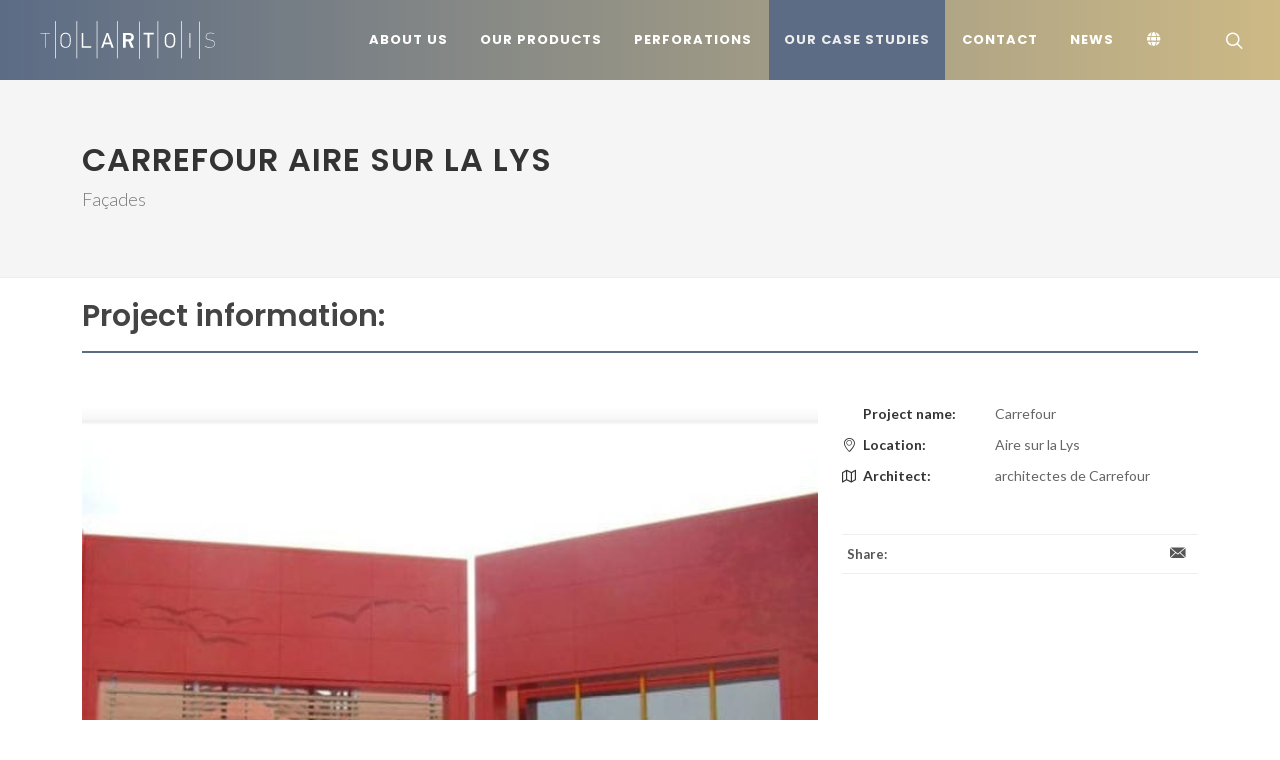

--- FILE ---
content_type: text/html; charset=UTF-8
request_url: https://www.tolartois.com/en/our_references/facade/carrefour_aire_sur_la_lys.html
body_size: 12164
content:
<!DOCTYPE html>
<html dir="ltr" lang="en" prefix="og: https://ogp.me/ns#">
    <head>
        <meta http-equiv="content-type"		 content="text/html; charset=utf-8" />
        <title>Carrefour Aire sur la Lys</title>
<meta name="description" content="TOLARTOIS - Our case studies - Façades / Carrefour Aire sur la Lys" />
<meta name="robots" content="index, follow" />
<link href="https://www.tolartois.com/fr/nos_references/facade/carrefour_aire_sur_la_lys.html" rel="canonical" />
        <meta name="page"					 content="referencies">
        <meta name="subpage"				 content="referency">
        <meta name="author"					 content="Alan MARIVIN">
        <meta name="copyright"				 content="TOLARTOIS">
        <meta name="publisher"				 content="Alan MARIVIN">
        <meta name="distribution"			 content="global">
        <meta name="rating"					 content="general">
        <meta name="audience"				 content="Professionnels">
        <meta name="HandheldFriendly"		 content="true">
        <meta name="MobileOptimized"		 content="320">
        <meta name="viewport"				 content="width=device-width, initial-scale=1">
        <meta property="og:title" content="Carrefour Aire sur la Lys" />
<meta property="og:description" content="TOLARTOIS - Our case studies - Façades / Carrefour Aire sur la Lys" />
<meta property="og:url" content="https://www.tolartois.com/en/our_references/facades/carrefour_aire_sur_la_lys.html" />
<meta property="og:image" content="https://www.tolartois.com/assets/images/references/1-carrefour_aire_sur_la_lys.jpg" />
<meta property="og:type" content="webiste" />

        <!-- Stylesheets
        ============================================= -->
        <link  rel="stylesheet" type="text/css"href="https://fonts.googleapis.com/css?family=Lato:300,400,400i,700|Poppins:300,400,500,600,700|PT+Serif:400,400i&display=swap" />
                    <link rel="stylesheet" href="/assets/app.c3f8be64.css">
           
        <link rel="apple-touch-icon" sizes="180x180" href="/assets/images/icons/apple-touch-icon.png">
        <link rel="icon" type="image/png" sizes="32x32" href="/assets/images/icons/favicon-32x32.png">
        <link rel="icon" type="image/png" sizes="16x16" href="/assets/images/icons/favicon-16x16.png">
        <link rel="manifest" href="/assets/images/icons/site.webmanifest">
        <link rel="mask-icon" href="/assets/images/icons/safari-pinned-tab.svg" color="#ff7800">
        <link rel="shortcut icon" href="/assets/images/icons/favicon.ico">
        <meta name="apple-mobile-web-app-title" content="Tolartois">
        <meta name="application-name" content="Tolartois">
        <meta name="msapplication-TileColor" content="#ff7800">
        <meta name="msapplication-config" content="/assets/images/icons/browserconfig.xml">
        <meta name="theme-color" content="#ffffff">

                <link rel="alternate" hreflang="en" href="https://www.tolartois.com/en/our_references/facades/carrefour_aire_sur_la_lys.html" />
        <link rel="alternate" hreflang="fr" href="https://www.tolartois.com/fr/nos_references/facade/carrefour_aire_sur_la_lys.html" />
        <link rel="alternate" hreflang="x-default" href="https://www.tolartois.com/fr/nos_references/facade/carrefour_aire_sur_la_lys.html" />
        
        <link type="text/plain" rel="author" href="/humans.txt" />
        
        <script>window.scwDisableJsAJAX = true;</script>
        <script type="text/javascript">
            var _paq = window._paq = window._paq || [];
            _paq.push(['trackPageView']);
            _paq.push(['enableLinkTracking']);
            (function() {
                var u="//statistics.batiformes.com/";
                _paq.push(['setTrackerUrl', u+'matomo.php']);
                _paq.push(['setSiteId', '4']);
                var d=document, g=d.createElement('script'), s=d.getElementsByTagName('script')[0];
                g.type='text/javascript'; g.async=true; g.src=u+'matomo.js'; s.parentNode.insertBefore(g,s);
            })();
        </script>
    </head>
    <body class="stretched">

        <noscript><p><img src="https://statistics.batiformes.com/matomo.php?idsite=4&amp;rec=1" style="border:0;" alt="" /></p></noscript>

        
        <!-- Document Wrapper
        ============================================= -->
        <div id="wrapper" class="clearfix">

                        <!-- Header
            ============================================= -->
            <header id="header" class="full-header header-size-md">
                <div id="header-wrap" class="tolartois-skin">
                    <div class="container">
                        <div class="header-row">

                                                        <!-- Logo
                            ============================================= -->
                            <div id="logo">
                                <a href="/en/home.html"><img src="/assets/images/logo.svg" alt="Logo TOLARTOIS"></a>
                            </div><!-- #logo end -->

                            <div class="header-misc">
                                <!-- Top Search
                                ============================================= -->
                                <div id="top-search" class="header-misc-icon">
                                    <a href="#" id="top-search-trigger" aria-label="Search"><i class="icon-line-search"></i><i class="icon-line-cross"></i></a>
                                </div><!-- #top-search end -->
                            </div>
                            
                            <div id="primary-menu-trigger">
                                <svg class="svg-trigger" viewBox="0 0 100 100"><path d="m 30,33 h 40 c 3.722839,0 7.5,3.126468 7.5,8.578427 0,5.451959 -2.727029,8.421573 -7.5,8.421573 h -20"></path><path d="m 30,50 h 40"></path><path d="m 70,67 h -40 c 0,0 -7.5,-0.802118 -7.5,-8.365747 0,-7.563629 7.5,-8.634253 7.5,-8.634253 h 20"></path></svg>
                            </div>

                            <!-- Primary Navigation
                            ============================================= -->
                            <nav class="primary-menu block-nav-menu">
                                <ul class="menu-container">
                                    <li class="menu-item ">
                                        <a href="/en/about.html" class="menu-link"><div>About us</div></a>
                                    </li>
                                    <li class="menu-item ">
                                        <a class="menu-link" href="#"><div>Our products</div></a>
                                        <ul class="sub-menu-container">
                                            <li class="menu-item">
                                                <a class="menu-link" href="/en/our_products/cassettes.html"><div>Cassettes</div></a>
                                            </li>
                                            <li class="menu-item">
                                                <a class="menu-link" href="/en/our_products/ribbed_panels.html"><div>Ribbed panels</div></a>
                                            </li>
                                            <li class="menu-item">
                                                <a class="menu-link" href="/en/our_products/finishes.html"><div>Finishes</div></a>
                                            </li>
                                            <li class="menu-item">
                                                <a class="menu-link" href="/en/our_products/services.html"><div>Services</div></a>
                                            </li>
                                        </ul>
                                    </li>
                                    <li class="menu-item ">
                                        <a href="/en/perforations.html" class="menu-link"><div>Perforations</div></a>
                                    </li>
                                    <li class="menu-item current">
                                        <a href="/en/our_references.html" class="menu-link"><div>Our case studies</div></a>
                                    </li>
                                    <li class="menu-item ">
                                        <a href="/en/contact.html" class="menu-link"><div>Contact</div></a>
                                    </li>
                                    <li class="menu-item ">
                                        <a href="/en/news.html" class="menu-link"><div>News</div></a>
                                    </li>
                                    <li class="menu-item">
                                        <a class="menu-link" href="#" aria-label="Language"><div><i class="icon-globe"></i></div></a>
                                        <ul class="sub-menu-container">
                                            <li class="menu-item current">
                                                <a class="menu-link" href="/en/home.html"><div>ENGLISH</div></a>
                                            </li>
                                            <li class="menu-item ">
                                                <a class="menu-link" href="/fr/accueil.html"><div>FRANÇAIS</div></a>
                                            </li>
                                        </ul>
                                    </li>
                                </ul>

                                <ul class="menu-container mobile-primary-menu">
                                    <li class="menu-item ">
                                        <a href="/en/about.html" class="menu-link"><div>About us</div></a>
                                    </li>
                                    <li class="menu-item ">
                                        <a class="menu-link" href="#"><div>Our products</div></a>
                                        <ul class="sub-menu-container">
                                            <li class="menu-item">
                                                <a class="menu-link" href="/en/our_products/cassettes.html"><div>Cassettes</div></a>
                                            </li>
                                            <li class="menu-item">
                                                <a class="menu-link" href="/en/our_products/ribbed_panels.html"><div>Ribbed panels</div></a>
                                            </li>
                                            <li class="menu-item">
                                                <a class="menu-link" href="/en/our_products/finishes.html"><div>Finishes</div></a>
                                            </li>
                                            <li class="menu-item">
                                                <a class="menu-link" href="/en/our_products/services.html"><div>Services</div></a>
                                            </li>
                                        </ul>
                                    </li>
                                    <li class="menu-item ">
                                        <a href="/en/perforations.html" class="menu-link"><div>Perforations</div></a>
                                    </li>
                                    <li class="menu-item current">
                                        <a class="menu-link" href="#"><div>Our case studies</div></a>
                                        <ul class="sub-menu-container">
                                            <li class="menu-item">
                                                <a class="menu-link" href="/en/our_references/facades.html"><div>Façades</div></a>
                                            </li>
                                            <li class="menu-item">
                                                <a class="menu-link" href="/en/our_references/railings.html"><div>Railings</div></a>
                                            </li>
                                            <li class="menu-item">
                                                <a class="menu-link" href="/en/our_references/sunshades.html"><div>Sunshades</div></a>
                                            </li>
                                            <li class="menu-item">
                                                <a class="menu-link" href="/en/our_references/soffits.html"><div>Soffits</div></a>
                                            </li>
                                            <li class="menu-item">
                                                <a class="menu-link" href="/en/our_references/interior_fittings.html"><div>Interior fittings</div></a>
                                            </li>
                                        </ul>
                                    </li>
                                    <li class="menu-item ">
                                        <a href="/en/contact.html" class="menu-link"><div>Contact</div></a>
                                    </li>
                                    <li class="menu-item ">
                                        <a href="/en/news.html" class="menu-link"><div>News</div></a>
                                    </li>
                                    <li class="menu-item">
                                        <a class="menu-link" href="#"><div>Language</div></a>
                                        <ul class="sub-menu-container">
                                            <li class="menu-item current">
                                                <a class="menu-link" href="/en/home.html"><div>ENGLISH</div></a>
                                            </li>
                                            <li class="menu-item ">
                                                <a class="menu-link" href="/fr/accueil.html"><div>FRANÇAIS</div></a>
                                            </li>
                                        </ul>
                                    </li>
                                </ul>
                            </nav><!-- #primary-menu end -->

                            <form class="top-search-form" action="/en/search/1.html" method="get">
                                <input id="inside-search" type="text" name="q" class="form-control" value="" placeholder="Search" aria-label="Search" autocomplete="off"><input type="submit" value="" style="display:none;">
                            </form>

                            
                        </div>
                    </div>
                </div>
                <div class="header-wrap-clone"></div>
            </header><!-- #header end -->

            <script type="application/ld+json">
        {
            "@context": "http://schema.org",
            "@type": "BreadcrumbList",
            "itemListElement":
            [
                                    {
                        "@type": "ListItem",
                        "position": 1,
                        "item":
                        {
                            "@id": "https://www.tolartois.com/en/our_references.html",
                            "name": "Our case studies"
                        }
                    },                                    {
                        "@type": "ListItem",
                        "position": 2,
                        "item":
                        {
                            "@id": "https://www.tolartois.com/en/our_references/facades.html",
                            "name": "Façades"
                        }
                    },                                    {
                        "@type": "ListItem",
                        "position": 3,
                        "item":
                        {
                            "@id": "https://www.tolartois.com/en/our_references/facades/carrefour_aire_sur_la_lys.html",
                            "name": "Carrefour Aire sur la Lys"
                        }
                    }                            ]
        }
        </script>
            
            
            <!-- Page Title
============================================= -->
<section id="page-title">
    <div class="container clearfix">
        <h1>Carrefour Aire sur la Lys</h1>
        <span>Façades</span>
    </div>
</section>

<!-- Content
============================================= -->
<section id="content">
    <div class="content-wrap mt-0 pt-0">
        <div class="container clearfix mb-5">

            <div class="row col-mb-50 mt-3">
                <div class="col-md-12">
                    <!-- Portfolio Single - Description
                    ============================================= -->
                    <div class="fancy-title title-bottom-border mb-0">
                        <h2 lang="fr">Project information:</h2>
                    </div>
                </div>

                <!-- Portfolio Single Gallery
                ============================================= -->
                <div class="col-md-7 col-lg-8 portfolio-single-image">
                    <div class="fslider" data-arrows="false" data-thumbs="true" data-animation="fade">
                        <div class="flexslider">
                            <div class="slider-wrap">
                                                                    <div class="slide" data-thumb="https://www.tolartois.com/assets/images/references/rmz5825xhx3m5w9h3pufvb32a43qpy4t.jpg"><a href="#"><img src="https://www.tolartois.com/assets/images/references/rmz5825xhx3m5w9h3pufvb32a43qpy4t.jpg" alt="Image Project information - 1"></a></div>
                                                                    <div class="slide" data-thumb="https://www.tolartois.com/assets/images/references/xpm8spvv8gh5ykthream2vq5xv8bugzj.jpg"><a href="#"><img src="https://www.tolartois.com/assets/images/references/xpm8spvv8gh5ykthream2vq5xv8bugzj.jpg" alt="Image Project information - 2"></a></div>
                                                                    <div class="slide" data-thumb="https://www.tolartois.com/assets/images/references/72vuy4b55ex6j2cyf7zfx3aunervjq5g.jpg"><a href="#"><img src="https://www.tolartois.com/assets/images/references/72vuy4b55ex6j2cyf7zfx3aunervjq5g.jpg" alt="Image Project information - 3"></a></div>
                                                                    <div class="slide" data-thumb="https://www.tolartois.com/assets/images/references/yvkqee6fqeh6e9z69wmssu9bq3q5ksv2.jpg"><a href="#"><img src="https://www.tolartois.com/assets/images/references/yvkqee6fqeh6e9z69wmssu9bq3q5ksv2.jpg" alt="Image Project information - 4"></a></div>
                                                            </div>
                        </div>
                    </div>
                </div><!-- .portfolio-single-image end -->

                <!-- Portfolio Single Content
                ============================================= -->
                <div class="col-md-5 col-lg-4 portfolio-single-content">

                    <!-- Portfolio Single - Meta
                    ============================================= -->
                    <ul class="portfolio-meta bottommargin">
                        <li><span><i class="icon-assetsing"></i>Project name:</span>  Carrefour</li>                        <li><span><i class="icon-location"></i>Location:</span>  Aire sur la Lys</li>                        <li><span><i class="icon-line-map"></i>Architect:</span>  architectes de Carrefour</li>                                            </ul>
                    <!-- Portfolio Single - Meta End -->

                    <!-- Portfolio Single - Share
                    ============================================= -->
                    <div class="si-share d-flex justify-content-between align-items-center">
                        <span>Share:</span>
                        <div>
                            <a href="mailto:?subject=Carrefour%20Aire%20sur%20la%20Lys&body=https%3A%2F%2Fwww.tolartois.com%2Fen%2Four_references%2Ffacade%2Fcarrefour_aire_sur_la_lys.html" class="social-icon si-borderless si-email3">
                                <i class="icon-email3"></i>
                                <i class="icon-email3"></i>
                            </a>
                        </div>
                    </div>
                    <!-- Portfolio Single - Share End -->
                </div><!-- .portfolio-single-content end -->
            </div>
        </div>

    </div>
</section>

                        <!-- Footer
            ============================================= -->
            <footer id="footer" class="dark">

                                <!-- Copyrights
                ============================================= -->
                <div id="copyrights">
                    <div class="container">

                        <div class="row justify-content-between col-mb-30">
                            <div class="col-4 col-lg-auto text-center">
                                <img src="/assets/images/logo.svg" alt="Logo TOLARTOIS" class="mb-4"><br>
                                Copyright © 2023 All rights reserved TOLARTOIS<br>
                            </div>

                            <div class="col-4 col-lg-auto text-center text-lg-start">
                                <p>
                                    225, rue de la Paix<br />
                                    62232 ANNEZIN<br />
                                    FRANCE<br /><br />
                                    Shipping address and delivery :<br />
                                    Boulevard de la République<br />
                                    62232 Annezin<p>
                            </div>

                            <div class="col-4 col-lg-auto text-center text-lg-end">
                                <div class="copyrights-menu copyright-links">
                                    <a href="/en/job.html">Join us</a><br /><a href="#" data-bs-toggle="modal" data-bs-target="#copyright" onclick="_paq.push(['trackEvent', 'Menu', 'Mentions légales']);">Legal Notice</a><br /><a href="#" data-bs-toggle="modal" data-bs-target="#policy" onclick="_paq.push(['trackEvent', 'Menu', 'Politique de confidentialité']);">Privacy Policy</a><br /><a href="#" data-bs-toggle="modal" data-bs-target="#disclaimer" onclick="_paq.push(['trackEvent', 'Menu', 'Conditions générale de vente']);">Terms of Sales</a><br />
                                    <i class="icon-headphones"></i> <a href="tel:+33321647544" onclick="_paq.push(['trackEvent', 'Menu', 'Téléphone']);" class="footer-link">+33 (0)3 21 64 75 44</a> <span class="middot">·</span><i class="icon-fax"></i> <a class="footer-link">+33 (0)3 21 64 75 63</a>
                                </div>
                                <a href="mailto:contact@tolartois.com" onclick="_paq.push(['trackEvent', 'Menu', 'Mail']);" class="social-icon inline-block si-small si-light si-rounded si-email3" aria-label="E-Mail">
                                        <i class="icon-envelope"></i>
                                        <i class="icon-envelope"></i>
                                    </a>

                                    <a href="https://www.facebook.com/Tolartois-155280281800986/" target="_blank" onclick="_paq.push(['trackEvent', 'Menu', 'Facebook']);" class="social-icon inline-block si-small si-light si-rounded si-facebook" aria-label="FaceBook">
                                        <i class="icon-facebook"></i>
                                        <i class="icon-facebook"></i>
                                    </a>

                                    <a href="https://www.pinterest.fr/tolartois/pins/" target="_blank" onclick="_paq.push(['trackEvent', 'Menu', 'Pinterest']);" class="social-icon inline-block si-small si-light si-rounded si-pinterest" aria-label="Pinterest">
                                        <i class="icon-pinterest"></i>
                                        <i class="icon-pinterest"></i>
                                    </a>

                                    <a href="https://www.instagram.com/tolartois/" target="_blank" onclick="_paq.push(['trackEvent', 'Menu', 'Instagram']);" class="social-icon inline-block si-small si-light si-rounded si-instagram" aria-label="Instagram">
                                        <i class="icon-instagram"></i>
                                        <i class="icon-instagram"></i>
                                    </a>

                                    <a href="https://www.linkedin.com/company/tolartois/?originalSubdomain=fr" target="_blank" onclick="_paq.push(['trackEvent', 'Menu', 'Linkedin']);" class="social-icon inline-block si-small si-light si-rounded si-linkedin" aria-label="LinbkedIN">
                                        <i class="icon-linkedin"></i>
                                        <i class="icon-linkedin"></i>
                                    </a>
                            </div>
                        </div>

                    </div>
                </div><!-- #copyrights end -->

                            </footer><!-- #footer end -->
            
            <!-- Modal
            ============================================= -->
            <!-- #legal end -->
            <div class="modal fade" id="copyright" tabindex="-1" role="dialog" aria-labelledby="myCopyrightModalLabel" aria-hidden="true">
                <div class="modal-dialog modal-lg">
                    <div class="modal-body">
                        <div class="modal-content">
                            <div class="modal-header">
                                <h4 class="modal-title" id="myCopyrightModalLabel">Legal notice</h4>
                                <button type="button" class="btn-close btn-sm" data-bs-dismiss="modal" aria-hidden="true"></button>
                            </div>
                            <div class="modal-body">
                                <div class="row">
                                    <div class="col-md-6 mb-0">
                                        <p><strong>TOLARTOIS</strong><br />225, rue de la Paix,<br />62232 Annezin<br />France</p><p>Phone : +33 (0)3 21 64 75 44<br />Fax : +33 (0)3 21 64 75 63</p>
                                    </div>
                                    <div class="col-md-6 mb-0">
                                        <p lang="fr">SASU au capital de 400 000 €<br />SIRET 881 834 089 00016<br />CODE NAF 2511Z</p>
                                    </div>
                                    <div class="col-md-12 mb-0">
                                        <p>In accordance with Article 6 of the French law dated June 21 2004, for confidence in the digital economy we inform you that this online public communication service is established by :</p>
                                    </div>
                                    <div class="col-md-6 mb-0">
                                        <p><strong>Editor :</strong><br />Bati Formes<br />1005 rue du tuboeuf<br />77170 Brie-Comte-Robert<br />France</p><p>Phone : +33 (0)1 60 18 32 30<br />RCS MELUN B315905182</p>
                                    </div>
                                    <div class="col-md-6 mb-0">
                                        <p><strong>Host :</strong><br />SAS OVH<br />2 rue Kellermann BP 80157<br />Roubaix59100<br />France<br />Phone : +33 (0)9 72 10 10 07<br /></p>
                                        <p><strong>Publication director :</strong><br />Andréas VON SAINT GEORGES</p>
                                    </div>
                                    <div class="col-md-12 mb-0">
                                        <p>By connecting to this site, which has been created and published by TOLARTOIS, you are accessing content protected by law, in particular by the provisions of the intellectual property code.<br />The publisher only authorizes strictly personal use of the data, information or content that you are accessing, limited to a temporary recording on your computer for display on a single screen as well as the reproduction, as a single copy, for backup copy or printout on paper.</p><p>Any other use is subject to our express prior authorization.<br />By continuing to visit our site you agree to abide by the above restrictions.<br />Reproduction and distribution rights reserved © TOLARTOIS.</p>
                                    </div>
                                </div>
                            </div>
                            <div class="modal-footer">
                                <button type="button" class="btn btn-secondary" data-bs-dismiss="modal">Close</button>
                            </div>
                        </div>
                    </div>
                </div>
            </div>
            <!-- #legal end -->

            <!-- #policy -->
            <div class="modal fade" id="policy" tabindex="-1" role="dialog" aria-labelledby="myPolicyModalLabel" aria-hidden="true">
                <div class="modal-dialog modal-lg">
                    <div class="modal-body">
                        <div class="modal-content">
                            <div class="modal-header">
                                <h4 class="modal-title" id="myPolicyModalLabel">Privacy Policy and Cookie</h4>
                                <button type="button" class="btn-close btn-sm" data-bs-dismiss="modal" aria-hidden="true"></button>
                            </div>
                            <div class="modal-body">
                                <p><strong>Secure distribution</strong><br />TOLARTOIS offers its visitors access to its secure site (HTTPS).<p><p><strong>Tracker management</strong><br />TOLARTOIS follows the recommendations of the CNIL in terms of data collection, trackers and cookies. In accordance with the amended law no. 78-17 of 6 January 1978 (known as the “Informatique et Liberté” law), we have declared to the CNIL the processing of your personal data.<br />TOLARTOIS limits the use of external scripts as much as possible, and configures them as far as possible so as to respect the privacy of its visitors.<br />The information collected during your visits is only used to ensure the proper functioning of the site. It is not provided to third parties, even to companies that may be partners. TOLARTOIS does not use any external script, and configures them in such a way as to respect the privacy of its visitors. The following cookies are placed:</p><blockquote><p>TOLARTOIS: PHPSESSID (technical cookies of the site)<br/>Matomo: _pk (ex-Piwik)</p></blockquote><p>The site does not include any statistical survey tool that has not been validated by the CNIL. Only Matomo (ex-Piwik), in a version later than 3.5 (compliant with GDPR), is thus used within our site in accordance with the recommendations of the Commission. The IPs are thus anonymised and the data is collected by a specific server that we host.<br />They are not cross-checked with any third-party service and are used only to monitor the site's audience and to understand the habits of our readers in order to offer ever better user-friendliness. You can nevertheless choose to refuse the collection of data from your machine:</p>
                                <iframe sandbox="allow-forms allow-pointer-lock allow-scripts allow-popups" style="border: 0; height: auto; width: 100%;" src="https://statistics.batiformes.com/index.php?module=CoreAdminHome&action=optOut&language=en&backgroundColor=&fontColor=aaaaaa&fontSize=14px&fontFamily=Lato" sandbox></iframe>
                            </div>
                            <div class="modal-footer">
                                <button type="button" class="btn btn-secondary" data-bs-dismiss="modal">Close</button>
                            </div>
                        </div>
                    </div>
                </div>
            </div>
            <!-- #policy end -->

            <!-- #disclaimer -->
            <div class="modal fade" id="disclaimer" tabindex="-1" role="dialog" aria-labelledby="myDisclaimerModalLabel" aria-hidden="true">
                <div class="modal-dialog modal-lg">
                    <div class="modal-body">
                        <div class="modal-content">
                            <div class="modal-header">
                                <h3 class="modal-title" id="myDisclaimerModalLabel">General Terms of Sale</h3>
                                <button type="button" class="btn-close btn-sm" data-bs-dismiss="modal" aria-hidden="true"></button>
                            </div>
                            <div class="modal-body">
                                <h4>I. CONTRACTUAL DOCUMENTS</h4><p>Any ORDER placed with BATI FORMES implies full acceptance, without reservation, of these general terms and conditions of sale. No mention on the ORDER can derogate from these general terms and conditions of sale. These general terms and conditions of sale accepted by the CUSTOMER are valid for all subsequent ORDERS placed by the CUSTOMER with BATI FORMES.<br>Only the QUOTES accepted by the CUSTOMER have contractual value. In the event of a simple ORDER by the CUSTOMER referring to the QUOTE, only the QUOTE and these general terms and conditions of sale will be contractually binding. Under no circumstances will faxes, letters or electronic documents exchanged between the CUSTOMER and BATI FORMES have any contractual value, except for the QUOTES issued by BATI FORMES. Only the modification of the QUOTE, published by BATI FORMES afterwards, can have the value of a contractual amendment. If several QUOTES are issued by BATI FORMES, only the most recent document will be contractually binding. The acceptance by the CUSTOMER of the QUOTE, is worth full and complete endorsement of the general terms and conditions of purchase of the CUSTOMER.</p><h4>II. COMMITMENT</h4><p>In case of an ORDER without a prior QUOTE, only the order can have contractual value. BATI FORMES shall be exclusively liable in the event of non-compliance between the manufactured products and the description given in the QUOTE or, in the absence of a QUOTE, in the ORDER. Should BATI FORMES be held liable, this liability is limited to the production of a new, compliant product, to the exclusion of any compensation for direct and/or indirect damage. BATI FORMES will not install the PRODUCTS under any circumstances; BATI FORMES acts exclusively as a manufacturer of custom-made products in accordance with the QUOTE.</p><h4>III. PRICING AND INVOICING</h4><p>The minimum invoicing amount is 80 Euros exclusive of tax. In the event of modification of the taxes in force on the day of the invoicing, the taxes in force on the day of the invoicing will be applied to the prices excluding taxes. In the event of a change in the conditions of labor, material, or transport beyond our control, we reserve the right to modify the price of the QUOTE, at the latest until the date of the invoice. Unless otherwise agreed in writing, our prices are always quoted EX WORKS. The manufactured products are invoiced as soon as they are made available to the CUSTOMER. From the invoicing date, BATI FORMES reserves the right to charge a flat custody fee of €0.10 (ten cents) excluding tax per day per manufactured item, which may not be less than €50 (fifty euros) excluding tax per day.</p><h4>IV. PERIODS</h4><p>The delivery times indicated in our QUOTES are given for information only. In the event of a delay in delivery of less than or equal to 30 working days, the CUSTOMER waives the right to claim damages. In the event of a delay in delivery due exclusively to BATI FORMES and exceeding 30 working days, the damages may not exceed 10% of the amount of the QUOTE. In no case may the CUSTOMER cancel an ORDER for delay in delivery.<br>BATI FORMES can in no way be held responsible for delivery times.<br>BATI FORMES shall be released from its delivery obligation in the event of unforeseen circumstances or force majeure. The following in particular are considered as unforeseen circumstances or force majeure: total or partial strikes, floods, fires, interruptions in supply, transport or delivery, manufacturing stoppages, etc.</p><h4>V. TRANSPORT</h4><p>The delivered products are transported at the CUSTOMER's risk, even if the TRANSPORTATION is at the expense of BATI FORMES. BATI FORMES cannot be held liable for any damage caused by transport if the CUSTOMER has not informed the CARRIER about the necessary reservations within the time limit, by registered letter with acknowledgement of receipt, and if the CUSTOMER has not notified BATI FORMES within 48 hours of delivery. In the event of transport-related damage, if BATI FORMES' warranty is engaged, BATI FORMES' warranty cannot exceed the warranty granted by the CARRIER, in particular due to the limitations of compensation or reparation from which the CARRIER benefits under the law or applicable international conventions.<br>Deliveries made by BATI FORMES are made to the CUSTOMER's address. In the case of on-site deliveries, access to the site must be easily accessible, safe and secure. The CUSTOMER undertakes to handle the directing of our delivery vehicle on the site. BATI FORMES cannot be held responsible for any damage caused directly or indirectly by our vehicle, especially in case of difficult access and/or inappropriate terrain.<br>The unloading of the vehicle remains the exclusive responsibility of the CUSTOMER, with the help of sufficient human means. The CUSTOMER undertakes to unload the vehicle within a reasonable time. In the event of a delay in unloading the vehicle of more than 1 hour, BATI FORMES reserves the right to charge a flat-rate penalty of €100 (one hundred euros) excluding tax per hour of waiting time. If the CUSTOMER fails to sign the delivery note, the goods delivered shall be deemed to have been accepted without reservation.</p><h4>VI. RECEIPT OF GOODS</h4><p>The CUSTOMER undertakes to take delivery of the manufactured products as soon as they are made available on the premises of BATI FORMES. In the event of delivery, the CUSTOMER acknowledges that the manufactured products are compliant with the ORDER and acknowledges having accepted them without reservation.</p><h4>VII. RETURNS</h4><p>Except in the case of non-conformity between the QUOTE and the manufactured products, the manufactured products are not taken back.</p><h4>VIII. WARRANTY - COMPLAINTS</h4><p>Under no circumstances can BATI FORMES be held responsible, in particular in case of:</p><blockquote><p>• non-compliance with the regulations in force and the consequences that may result therefrom<br>• installation problems<br>• durability over time<br>• resistance against any attacks<br>• problems related to the choice of references and materials</p></blockquote><p>BATI FORMES can be held responsible if, and only if, in a cumulative way:</p><blockquote><p>• the installation recommendations have been respected,<br>• the compatibility between our products and other materials has been verified,<br>• maintenance of our products to ensure their durability over time is planned,<br>• the climatic situation does not require any particular precautions.</p></blockquote><p>In the event of non-conforming or disputed deliveries, complaints must be made to us in writing within eight days of receipt of the goods.<br>BATI FORMES cannot be held responsible for any defects caused after the goods have left our premises. In case of hidden and recognized defect, our warranty is limited purely and simply to the replacement of the defective products, to the exclusion of any compensation relating to additional expenses such as, in particular:</p><blockquote><p>• removal and re-installation of materials,<br>• damages for downtime or otherwise.</p></blockquote><p>In no event can our liability be incurred beyond that granted by our own suppliers. Any disputed goods must be kept at our disposal in a safe place. Any deterioration of the products or the packaging will result in the loss of the warranty and the cancellation of a possible return. BATI FORMES cannot be held responsible for the dimensions, colours and weights of certain materials that are subject to variations inherent to their nature or their manufacture, and which benefit from customary tolerances. The materials we use correspond to the materials commonly used in the building industry. We reserve the right to supply materials of different composition, dimensions and qualities to meet the required functions in terms of appearance, finish, strength, etc.</p><h4>IX. PACKING</h4><p>The packaging shown on our QUOTES are given for information only. BATI FORMES reserves the right to modify them. Returnable packaging is charged as a deposit. The deposit will be refunded if the packaging is returned to the place of departure, at the customer's expense, in good condition, within a maximum of one month of receipt.<br>Any goods or packaging returned by the CUSTOMER must be accompanied by a notice of return accepted by BATI FORMES specifying the date of shipment and its contents.</p><h4>X. RETENTION OF TITLE</h4><p>BATI FORMES reserves the right of ownership of all goods until full payment of the order, even if the order has been executed and invoiced in instalments or is incomplete. If the customer is unable to meet its obligations, we will take back the goods in the same condition as they were before, deducting a lump sum of 15% and adding any costs that may be incurred. BATI FORMES retains ownership of the returnable packaging.</p><h4>XI. PAYMENTS</h4><p>Our sales are paid in full and without discount, price ex works, unless otherwise stipulated. BATI FORMES reserves the right to request payment by certified check. The acceptance of our drafts does not constitute a novation or a waiver of the retention of title clause contained herein. Refusal to accept our promissory bills, failure to pay a bill or a single invoice on its due date, shall render all our claims immediately payable without prior notice to the CUSTOMER. Refusal to accept our promissory bills, failure to pay a bill of exchange or a single invoice on its due date, shall result in the automatic cancellation of all outstanding, undelivered orders. Interest on arrears calculated at the rate of 1.5% per month shall accrue automatically from the due date indicated on the invoice or from the due date of an unpaid bill of exchange, even in the absence of a protest or formal notice by bailiff or by registered letter. In addition to these late payment penalties, a fixed indemnity of forty euros per invoice and/or bill of exchange is due for any delay in payment in accordance with article L441-6 of the French Commercial Code, in addition to the collection costs.<br>BATI FORMES reserves the right to ask the CUSTOMER, before or during the execution of the ORDER, for a personal or bank guarantee, corresponding to the amount of all or part of the ORDER. In case of refusal by the CUSTOMER, BATI FORMES reserves the right to cancel the ORDER by operation of law.<br>By express agreement, and except in the case of a payment deadline granted exceptionally by BATI FORMES, the CUSTOMER's failure to pay on the due date, regardless of the method of payment, will result in the application of a fixed indemnity equal to 15% of the unpaid amount, in addition to legal fees and interest.</p><h4>XII. MISCELLANEOUS</h4><p>The CUSTOMER shall refrain from reselling BATI FORMES products under a name other than their registered trademark.</p><h4>XIII. JURISDICTION</h4><p>In the event of a dispute, jurisdiction is expressly attributed to the Commercial Court of Melun, notwithstanding multiple defendants or the activation of warranties, even for summary procedures or safeguard procedures.</p>
                            </div>
                            <div class="modal-footer">
                                <a href="/assets/doc/general-terms-of-sale.pdf" download="general-terms-of-sale.pdf" class="button btn btn-orange">Download</a> <button type="button" class="btn btn-secondary" data-bs-dismiss="modal">Close</button>
                            </div>
                        </div>
                    </div>
                </div>
            </div>
            <!-- #disclaimer end -->
            
        </div><!-- #wrapper end -->

		<!-- Go To Top
		============================================= -->
		<div id="gotoTop" class="icon-angle-up"></div>

        <!-- JavaScripts
        ============================================= -->
                <script src=" https://cdn.jsdelivr.net/npm/jquery@3.6.0/dist/jquery.min.js "></script>
        <script src="/js/core.main.min.js" async defer></script>
                                <script src="/js/core.product.min.js" async defer></script>
                                                        <script src="/js/functions.min.js" async defer></script>
        <script src="/js/tolartois.min.js" async defer></script>
    </body>
</html>


--- FILE ---
content_type: application/javascript
request_url: https://www.tolartois.com/js/functions.min.js
body_size: 47588
content:
/*! jRespond.js v 0.10 | Author: Jeremy Fields [jeremy.fields@viget.com], 2013 | License: MIT */ !function(e,i,n){"object"==typeof module&&module&&"object"==typeof module.exports?module.exports=n:(e[i]=n,"function"==typeof define&&define.amd&&define(i,[],function(){return n}))}(this,"jRespond",function(e,i,n){return function(e){var i=[],t=[],s=e,a="",l="",o=0,r=500,d=function(e){if(e.length===n)u(e);else for(var i=0;i<e.length;i++)u(e[i])},u=function(e){var s=e.breakpoint,o=e.enter||n;i.push(e),t.push(!1),f(s)&&(o!==n&&o.call(null,{entering:a,exiting:l}),t[i.length-1]=!0)},c=function(){for(var e=[],s=[],o=0;o<i.length;o++){var r=i[o].breakpoint,d=i[o].enter||n,u=i[o].exit||n;"*"===r?(d!==n&&e.push(d),u!==n&&s.push(u)):f(r)?(d===n||t[o]||e.push(d),t[o]=!0):(u!==n&&t[o]&&s.push(u),t[o]=!1)}for(var c={entering:a,exiting:l},g=0;g<s.length;g++)s[g].call(null,c);for(var p=0;p<e.length;p++)e[p].call(null,c)},g=function(e){for(var i=!1,n=0;n<s.length;n++)if(e>=s[n].enter&&e<=s[n].exit){i=!0;break}i&&a!==s[n].label?(l=a,a=s[n].label,c()):i||""===a||(a="",c())},f=function(e){if("object"==typeof e){if(e.join().indexOf(a)>=0)return!0}else if("*"===e||"string"==typeof e&&a===e)return!0},p=function(){var e="number"!=typeof window.innerWidth?0!==document.documentElement.clientWidth?document.documentElement.clientWidth:document.body.clientWidth:window.innerWidth;e!==o?(r=100,g(e)):r=500,o=e,setTimeout(p,r)};return p(),{addFunc:function(e){d(e)},getBreakpoint:function(){return a}}}}(this,this.document));var $=jQuery.noConflict();function debounce(e,i,n){let t,s,a,l,o;return function(){a=this,s=arguments,l=new Date;let r=function(){let d=new Date-l;d<i?t=setTimeout(r,i-d):(t=null,n||(o=e.apply(a,s)))},d=n&&!t;return t||(t=setTimeout(r,i)),d&&(o=e.apply(a,s)),o}}function onScrollSliderParallax(){SEMICOLON.slider.sliderParallax(),SEMICOLON.slider.sliderElementsFade()}$.fn.scrollEnd=function(e,i){$(this).scroll(function(){let n=$(this);n.data("scrollTimeout")&&clearTimeout(n.data("scrollTimeout")),n.data("scrollTimeout",setTimeout(e,i))})},function(){let e=0,i=["ms","moz","webkit","o"];for(let n=0;n<i.length&&!window.requestAnimationFrame;++n)window.requestAnimationFrame=window[i[n]+"RequestAnimationFrame"],window.cancelAnimationFrame=window[i[n]+"CancelAnimationFrame"]||window[i[n]+"CancelRequestAnimationFrame"];window.requestAnimationFrame||(window.requestAnimationFrame=function(i,n){let t=new Date().getTime(),s=Math.max(0,16-(t-e)),a=window.setTimeout(function(){i(t+s)},s);return e=t+s,a}),window.cancelAnimationFrame||(window.cancelAnimationFrame=function(e){clearTimeout(e)})}();var SEMICOLON=SEMICOLON||{};window.scwEvents=window.scwEvents||{},function(e){"use strict";SEMICOLON.initialize={init:function(){SEMICOLON.initialize.defaults(),SEMICOLON.initialize.pageTransition(),SEMICOLON.initialize.goToTop(),SEMICOLON.initialize.lazyLoad(),SEMICOLON.initialize.lightbox(),SEMICOLON.initialize.resizeVideos(),SEMICOLON.initialize.dataResponsiveClasses(),SEMICOLON.initialize.dataResponsiveHeights(),SEMICOLON.initialize.stickFooterOnSmall()},execFunc:function(e,i){let n=Array.prototype.slice.call(arguments,2),t=e.split("."),s=t.pop();for(let a=0;a<t.length;a++)i=i[t[a]];if(void 0!==i[s])return i[s].apply(i,n);console.log(e+" Function does not exist")},execPlugin:function(e,n,s){let a=!1,l;s?(n.trigger&&!scwEvents[n.trigger]&&(i.trigger(n.trigger),scwEvents[n.trigger]=!0),n.execfn&&SEMICOLON.initialize.execFunc(n.execfn,window,e),n.class&&t.addClass(n.class)):(n.trigger&&!scwEvents[n.trigger]?l=setInterval(function e(){return n.pluginfn()&&(i.trigger(n.trigger),scwEvents[n.trigger]=!0,clearInterval(l)),e}(),1e3):a=!0,n.execfn&&(n.trigger&&!a?i.on(n.trigger,function(){SEMICOLON.initialize.execFunc(n.execfn,window,e)}):SEMICOLON.initialize.execFunc(n.execfn,window,e)),n.class&&t.addClass(n.class))},jsLinking:function(i,n){if(i.length<1||n.hiddendisable&&i.filter(":hidden").length==i.length)return!1;let t=n.pluginfn(),s="js/",a,l=!1;"undefined"!=typeof scwJsPath&&(s=scwJsPath+"/"),"undefined"!=typeof scwDisableJsAJAX&&!0===scwDisableJsAJAX&&(l=!0),a=/^(f|ht)tps?:\/\//i.test(window.decodeURIComponent(n.file))?n.file:s+n.file,t?SEMICOLON.initialize.execPlugin(i,n,!0):l?console.log(n.error):e.ajax({url:a,dataType:"script",cache:!0,crossDomain:!0,timeout:5e3}).done(function(){SEMICOLON.initialize.execPlugin(i,n,!1)}).fail(function(){console.log(n.error)})},functions:function(i){let n,t,s;"object"==typeof i.element&&null!==i.element&&("undefined"!==i.element.parent&&(t=i.element.parent),"undefined"!==i.element.el&&(i.element=i.element.el)),s=i.element?i.element:i.default,n="object"==typeof t?t.find(s):e(s),this.jsLinking(n,i)},defaults:function(){jRespond([{label:"smallest",enter:0,exit:575},{label:"handheld",enter:576,exit:767},{label:"tablet",enter:768,exit:991},{label:"laptop",enter:992,exit:1199},{label:"desktop",enter:1200,exit:1e4}]).addFunc([{breakpoint:"desktop",enter:function(){t.addClass("device-xl")},exit:function(){t.removeClass("device-xl")}},{breakpoint:"laptop",enter:function(){t.addClass("device-lg")},exit:function(){t.removeClass("device-lg")}},{breakpoint:"tablet",enter:function(){t.addClass("device-md")},exit:function(){t.removeClass("device-md")}},{breakpoint:"handheld",enter:function(){t.addClass("device-sm")},exit:function(){t.removeClass("device-sm")}},{breakpoint:"smallest",enter:function(){t.addClass("device-xs")},exit:function(){t.removeClass("device-xs")}}]),SEMICOLON.initialize.functions({default:"body",file:"plugins.easing.js",error:"plugins.easing.js: Plugin could not be loaded",pluginfn:()=>void 0!==jQuery.easing.easeOutQuad,trigger:"pluginEasingReady",class:"has-plugin-easing"}),SEMICOLON.initialize.functions({default:"body",file:"plugins.bootstrap.js",error:"plugins.bootstrap.js: Plugin could not be loaded",pluginfn:()=>"undefined"!=typeof bootstrap,trigger:"pluginBootstrapReady",class:"has-plugin-bootstrap"})},goToTop:function(){let i=G.attr("data-speed"),n=G.attr("data-easing");i||(i=700),n||(n="easeOutQuad"),G.off("click").on("click",function(){return e("body,html").stop(!0).animate({scrollTop:0},Number(i),n),!1})},goToTopScroll:function(){let e=G.attr("data-mobile"),n=G.attr("data-offset");if(n||(n=450),"true"!=e&&(t.hasClass("device-sm")||t.hasClass("device-xs")))return!0;i.scrollTop()>Number(n)?(G.fadeIn(),t.addClass("gototop-active")):(G.fadeOut(),t.removeClass("gototop-active"))},lightbox:function(i){SEMICOLON.initialize.functions({element:i,default:"[data-lightbox]",file:"plugins.lightbox.js",error:"plugins.lightbox.js: Plugin could not be loaded",execfn:"SEMICOLON_lightboxInit",pluginfn:()=>e().magnificPopup,trigger:"pluginLightboxReady",class:"has-plugin-lightbox"})},modal:function(i){SEMICOLON.initialize.functions({element:i,default:".modal-on-load",file:"plugins.lightbox.js",error:"plugins.lightbox.js: Plugin could not be loaded",execfn:"SEMICOLON_modalInit",pluginfn:()=>e().magnificPopup,trigger:"pluginLightboxReady",class:"has-plugin-lightbox"})},resizeVideos:function(){SEMICOLON.initialize.functions({default:'iframe[src*="youtube"],iframe[src*="vimeo"],iframe[src*="dailymotion"],iframe[src*="maps.google.com"],iframe[src*="google.com/maps"]',file:"plugins.fitvids.js",error:"plugins.fitvids.js: Plugin could not be loaded",execfn:"SEMICOLON_resizeVideosInit",pluginfn:()=>e().fitVids,trigger:"pluginfitVidsReady",class:"has-plugin-fitvids"})},pageTransition:function(){SEMICOLON.initialize.functions({default:".page-transition",file:"plugins.pagetransition.js",error:"plugins.pagetransition.js: Plugin could not be loaded",execfn:"SEMICOLON_pageTransitionInit",pluginfn:()=>e().animsition,trigger:"pluginPageTransitionReady",class:"has-plugin-animsition"})},lazyLoad:function(e){SEMICOLON.initialize.functions({element:e,default:".lazy",file:"plugins.lazyload.js",error:"plugins.lazyload.js: Plugin could not be loaded",execfn:"SEMICOLON_lazyLoadInit",pluginfn:()=>"undefined"!=typeof LazyLoad,trigger:"pluginlazyLoadReady",class:"has-plugin-lazyload"})},topScrollOffset:function(){let e=0;return(t.hasClass("device-xl")||t.hasClass("device-lg"))&&!SEMICOLON.isMobile.any()?(e=a.hasClass("sticky-header")?A.hasClass("dots-menu")?100:144:A.hasClass("dots-menu")?140:184,A.length||(e=a.hasClass("sticky-header")?100:140)):e=40,e},dataResponsiveClasses:function(){SEMICOLON.initialize.functions({default:"[data-class-xl],[data-class-lg],[data-class-md],[data-class-sm],[data-class-xs]",file:"plugins.dataclasses.js",error:"plugins.dataclasses.js: Plugin could not be loaded",execfn:"SEMICOLON_dataClassesInit",pluginfn:()=>"undefined"!=typeof scwDataClassesPlugin,trigger:"pluginDataClassesReady",class:"has-plugin-dataclasses"})},dataResponsiveHeights:function(){SEMICOLON.initialize.functions({default:"[data-height-xl],[data-height-lg],[data-height-md],[data-height-sm],[data-height-xs]",file:"plugins.dataheights.js",error:"plugins.dataheights.js: Plugin could not be loaded",execfn:"SEMICOLON_dataHeightsInit",pluginfn:()=>"undefined"!=typeof scwDataHeightsPlugin,trigger:"pluginDataHeightsReady",class:"has-plugin-dataheights"})},stickFooterOnSmall:function(){I.css({"margin-top":""});let e=i.height(),n=s.height();!t.hasClass("sticky-footer")&&I.length>0&&s.has("#footer")&&e>n&&I.css({"margin-top":e-n})}},SEMICOLON.header={init:function(){SEMICOLON.header.initialize(),SEMICOLON.header.menufunctions(),SEMICOLON.header.fullWidthMenu(),SEMICOLON.header.stickyMenu(),SEMICOLON.header.stickyPageMenu(),SEMICOLON.header.sideHeader(),SEMICOLON.header.sidePanel(),SEMICOLON.header.onePageScroll(),SEMICOLON.header.logo(),SEMICOLON.header.topsearch(),SEMICOLON.header.topcart(),SEMICOLON.header.miscFunctions()},initialize:function(){en=l.outerHeight(),l.length>0&&(e(".header-wrap-clone").length<1&&l.after('<div class="header-wrap-clone"></div>'),S=e(".header-wrap-clone")),A.length>0&&(A.find("#page-menu-wrap").after('<div class="page-menu-wrap-clone"></div>'),H=e(".page-menu-wrap-clone"));e(".menu-item:has(.sub-menu-container)").addClass("sub-menu"),e(".top-links-item:has(.top-links-sub-menu,.top-links-section) > a:not(:has(.icon-angle-down)), .menu-item:not(.mega-menu-title):has(.sub-menu-container) > .menu-link > div:not(:has(.icon-angle-down)), .page-menu-item:has(.page-menu-sub-menu) > a > div:not(:has(.icon-angle-down))").append('<i class="icon-angle-down"></i>'),e(".menu-item:not(.mega-menu-title):has(.sub-menu-container):not(:has(.sub-menu-trigger))").append('<button class="sub-menu-trigger icon-chevron-right"></button>'),SEMICOLON.header.menuInvert()},menuInvert:function(i){let n=i||e(".mega-menu-content, .sub-menu-container, .top-links-section");n.children().css({display:"block"}),n.css({display:"block"}),n.each(function(e,i){let n=i.getBoundingClientRect();t.hasClass("rtl")&&n.left<0&&i.classList.add("menu-pos-invert"),n.left+n.width-M>0&&i.classList.add("menu-pos-invert")}),n.children().css({display:""}),n.css({display:""})},includeOffset:function(){if(o.length<1)return!0;let e=a.outerHeight();(a.hasClass("floating-header")||o.hasClass("include-topbar"))&&(e+=a.offset().top),o.css({"margin-top":-e}),SEMICOLON.slider.sliderParallax()},menufunctions:function(){let i=e(".menu-item:has(.sub-menu-container)"),n=i.children(".menu-link"),s=".mega-menu-content, .sub-menu-container",a=e(s),l=".menu-item",r=".sub-menu",d=O.attr("data-trigger-speed")||200,u=".sub-menu-trigger",c;d=Number(d),c=i.children(u),t.hasClass("device-xl")||t.hasClass("device-lg")?(setTimeout(function(){S.length>0&&S.css({height:en}),SEMICOLON.header.includeOffset()},1e3),O.find(a).css({display:""})):o.css({"margin-top":""}),t.hasClass("overlay-menu")&&O.hasClass("on-click")&&(t.hasClass("device-xl")||t.hasClass("device-lg"))?n.off("click").on("click",function(i){let n=e(this);n.parents(r).siblings().find(a).stop(!0,!0).slideUp(d),n.parent(l).children(s).stop(!0,!0).slideToggle(d),i.preventDefault()}):t.hasClass("side-header")&&O.hasClass("on-click")||t.hasClass("device-md")||t.hasClass("device-sm")||t.hasClass("device-xs")?(c.removeClass("icon-rotate-90"),e(l).find(a).filter(":not(:animated)").stop(!0,!0).slideUp(d,function(){t.toggleClass("primary-menu-open",!1)}),(c=c.add(n.filter('[href^="#"]'))).off("click").on("click",function(i){let n=e(this);n.parents(r).siblings().find(u).removeClass("icon-rotate-90"),n.parents(r).siblings().find(a).filter(":not(:animated)").stop(!0,!0).slideUp(d),n.parent(l).children(s).filter(":not(:animated)").stop(!0,!0).slideToggle(d);let t=n.parent(l).children(u);t.hasClass("icon-rotate-90")?t.removeClass("icon-rotate-90"):t.addClass("icon-rotate-90"),i.preventDefault()})):(t.hasClass("overlay-menu")||t.hasClass("side-header"))&&(t.hasClass("device-xl")||t.hasClass("device-lg"))?(O.find(a).stop(!0,!0).slideUp(d),e(l).hover(function(i){e(this).children(s).stop(!0,!0).slideDown(d)},function(){e(this).children(s).stop(!0,!0).slideUp(d)})):O.hasClass("on-click")&&n.off("click").on("click",function(i){let n=e(this);n.parents(r).siblings().find(a).removeClass("d-block"),n.parent(l).children(s).toggleClass("d-block"),n.parent(l).siblings().removeClass("current"),n.parent(l).toggleClass("current"),i.preventDefault()}),(e(".top-links").hasClass("on-click")||t.hasClass("device-md")||t.hasClass("device-sm")||t.hasClass("device-xs"))&&e(".top-links-item:has(.top-links-sub-menu,.top-links-section) > a").on("click",function(i){e(this).parents("li").siblings().find(".top-links-sub-menu,.top-links-section").removeClass("d-block"),e(this).parent("li").children(".top-links-sub-menu,.top-links-section").toggleClass("d-block"),i.preventDefault()}),SEMICOLON.header.menuInvert(e(".top-links-section")),e("#primary-menu-trigger").off("click").on("click",function(){return(t.hasClass("device-md")||t.hasClass("device-sm")||t.hasClass("device-xs"))&&(O.find(".mobile-primary-menu").length>0?(e(".primary-menu:not(.mobile-menu-off-canvas) .mobile-primary-menu").stop(!0,!0).slideToggle(d),e(".primary-menu.mobile-menu-off-canvas .mobile-primary-menu").toggleClass("d-block")):(e(".primary-menu:not(.mobile-menu-off-canvas) .menu-container").stop(!0,!0).slideToggle(d),e(".primary-menu.mobile-menu-off-canvas .menu-container").toggleClass("d-block"))),t.toggleClass("primary-menu-open"),!1}),e(".menu-container:not(.mobile-primary-menu)").css({display:""}),(t.hasClass("device-xl")||t.hasClass("device-lg"))&&O.find(".mobile-primary-menu").removeClass("d-block")},fullWidthMenu:function(){if(t.hasClass("device-md")||t.hasClass("device-sm")||t.hasClass("device-xs"))return e(".mega-menu-content, .top-search-form").css({width:""}),!0;let i=e(".mega-menu:not(.mega-menu-full):not(.mega-menu-small) .mega-menu-content").parents(".header-row").width();if(a.find(".container-fullwidth").length>0&&e(".mega-menu:not(.mega-menu-full):not(.mega-menu-small) .mega-menu-content").css({width:i}),t.hasClass("stretched")?a.hasClass("floating-header")?e(".mega-menu:not(.mega-menu-full):not(.mega-menu-small) .mega-menu-content, .top-search-form").css({width:i+80}):e(".mega-menu:not(.mega-menu-full):not(.mega-menu-small) .mega-menu-content, .top-search-form").css({width:i}):a.hasClass("full-header")&&e(".mega-menu:not(.mega-menu-full):not(.mega-menu-small) .mega-menu-content").css({width:i-80}),a.find(".header-row").length>1){let n=e(".menu-container > .mega-menu:not(.mega-menu-small) .mega-menu-content").eq(0),s=l.outerHeight()-n.parents(".header-row").outerHeight(),o=document.head||document.getElementsByTagName("head")[0],r=document.createElement("style");o.appendChild(r),r.type="text/css",r.appendChild(document.createTextNode(".menu-container > .mega-menu:not(.mega-menu-small) .mega-menu-content { top: calc( 100% - "+s+"px ); }"))}},stickyMenu:function(e){n=i.scrollTop(),(t.hasClass("device-xl")||t.hasClass("device-lg"))&&(n>e?!t.hasClass("side-header")&&(a.filter(":not(.no-sticky)").addClass("sticky-header"),SEMICOLON.header.stickyMenuClass(),"true"==h&&!a.hasClass("no-sticky")&&(n-e>Number(m)?(a.addClass("sticky-header-shrink"),p&&(N.find("img").css({height:Number(d)}),SEMICOLON.header.menuItemsSpacing(f))):(a.removeClass("sticky-header-shrink"),p&&(N.find("img").css({height:Number(r)}),SEMICOLON.header.menuItemsSpacing(g))))):(SEMICOLON.header.removeStickyness(),p&&(N.find("img").css({height:Number(r)}),SEMICOLON.header.menuItemsSpacing(g)))),(t.hasClass("device-xs")||t.hasClass("device-sm")||t.hasClass("device-md"))&&("true"==u?n>e?(a.filter(":not(.no-sticky)").addClass("sticky-header"),SEMICOLON.header.stickyMenuClass()):(SEMICOLON.header.removeStickyness(),SEMICOLON.header.responsiveMenuClass()):SEMICOLON.header.removeStickyness(),p&&(N.find("img").css({height:Number(c)}),SEMICOLON.header.menuItemsSpacing("")))},menuItemsSpacing:function(e){let i=C;t.hasClass("side-header")||t.hasClass("overlay-menu")||(O.hasClass("menu-spacing-margin")?""==e?i.css({"margin-top":"","margin-bottom":""}):i.css({"margin-top":Number(e),"margin-bottom":Number(e)}):""==e?i.css({"padding-top":"","padding-bottom":""}):i.css({"padding-top":Number(e),"padding-bottom":Number(e)}))},stickyPageMenu:function(e){if(i.scrollTop()>e){if(t.hasClass("device-xl")||t.hasClass("device-lg")){A.filter(":not(.dots-menu,.no-sticky)").addClass("sticky-page-menu");let n=l.outerHeight();a.length>0&&!a.hasClass("no-sticky")&&A.filter(".sticky-page-menu:not(.dots-menu,.no-sticky)").find(D).css({top:n+"px"})}else(t.hasClass("device-sm")||t.hasClass("device-xs")||t.hasClass("device-md"))&&"true"==A.attr("data-mobile-sticky")&&A.filter(":not(.dots-menu,.no-sticky)").addClass("sticky-page-menu")}else A.removeClass("sticky-page-menu"),A.find(D).css({top:""})},removeStickyness:function(){a.hasClass("sticky-header")&&(a.removeClass("sticky-header"),a.removeClass().addClass(b),l.removeClass().addClass(L),l.hasClass("force-not-dark")||l.removeClass("not-dark"),SEMICOLON.slider.swiperSliderMenu(),SEMICOLON.slider.revolutionSliderMenu()),(t.hasClass("device-sm")||t.hasClass("device-xs")||t.hasClass("device-md"))&&void 0===y&&(a.removeClass().addClass(b),l.removeClass().addClass(L),l.hasClass("force-not-dark")||l.removeClass("not-dark"))},sideHeader:function(){e("#header-trigger").off("click").on("click",function(){return e("body.open-header").toggleClass("side-header-open"),!1})},sidePanel:function(){e(".side-panel-trigger").off("click").on("click",function(){return t.toggleClass("side-panel-open"),t.hasClass("device-touch")&&t.hasClass("side-push-panel")&&t.toggleClass("ohidden"),!1})},onePageScroll:function(e){SEMICOLON.initialize.functions({element:e,default:".one-page-menu",file:"plugins.onepage.js",error:"plugins.onepage.js: Plugin could not be loaded",execfn:"SEMICOLON_onePageModule",pluginfn:()=>"undefined"!=typeof scwOnePageModulePlugin,trigger:"pluginOnePageModuleReady",class:"has-plugin-onepagemodule"})},logo:function(){let e=v.find("img"),i=k.find("img");(a.hasClass("dark")||t.hasClass("dark"))&&!l.hasClass("not-dark")?(j&&e.attr("src")!=j&&e.attr("src",j),P&&i.attr("src")!=P&&i.attr("src",P)):(x&&e.attr("src")!=x&&e.attr("src",x),w&&i.attr("src")!=w&&i.attr("src",w)),a.hasClass("sticky-header")&&(z&&e.attr("src")!=z&&e.attr("src",z),R&&i.attr("src")!=R&&i.attr("src",R)),(t.hasClass("device-md")||t.hasClass("device-sm")||t.hasClass("device-xs"))&&(_&&e.attr("src")!=_&&e.attr("src",_),T&&i.attr("src")!=T&&i.attr("src",T))},stickyMenuClass:function(){let e="";E&&(e=E.split(/ +/));let i=e.length;if(i>0){let n=0;for(n=0;n<i;n++)"not-dark"==e[n]?(a.removeClass("dark"),l.filter(":not(.not-dark)").addClass("not-dark")):("dark"==e[n]&&l.removeClass("not-dark force-not-dark"),a.hasClass(e[n])||a.addClass(e[n]))}},responsiveMenuClass:function(){if(t.hasClass("device-xl")||t.hasClass("device-lg"))return!0;let e="";y&&(e=y.split(/ +/));let i=e.length;if(i>0){let n=0;for(n=0;n<i;n++)"not-dark"==e[n]?(a.removeClass("dark"),l.addClass("not-dark")):("dark"==e[n]&&l.removeClass("not-dark force-not-dark"),a.hasClass(e[n])||a.addClass(e[n]))}SEMICOLON.header.logo()},topsearch:function(){Q.parents(".header-row").addClass("top-search-parent");let i=a.find(".top-search-parent");e("#top-search-trigger").off("click").on("click",function(e){clearTimeout(F),t.toggleClass("top-search-open"),Y.toggleClass("top-cart-open",!1),(t.hasClass("device-md")||t.hasClass("device-sm")||t.hasClass("device-xs"))&&(O.filter(":not(.mobile-menu-off-canvas)").find(".menu-container").slideUp(200),O.filter(".mobile-menu-off-canvas").find(".menu-container").toggleClass("d-block",!1)),t.hasClass("top-search-open")?i.toggleClass("position-relative",!0):F=setTimeout(function(){i.toggleClass("position-relative",!1)},750),t.toggleClass("primary-menu-open",!1),A.toggleClass("page-menu-open",!1),t.hasClass("top-search-open")&&Q.find("input").focus(),e.stopPropagation(),e.preventDefault()})},topcart:function(){if(Y.length<1)return!0;e("#top-cart-trigger").off("click").on("click",function(e){A.toggleClass("page-menu-open",!1),Y.toggleClass("top-cart-open"),e.stopPropagation(),e.preventDefault()})},miscFunctions:function(){let i=a.find(".top-search-parent");e(document).on("click",function(n){e(n.target).closest(".top-search-form").length||(t.toggleClass("top-search-open",!1),F=setTimeout(function(){i.toggleClass("position-relative",!1)},750)),e(n.target).closest("#top-cart").length||Y.toggleClass("top-cart-open",!1),e(n.target).closest("#page-menu").length||A.toggleClass("page-menu-open",!1),e(n.target).closest("#side-panel").length||t.toggleClass("side-panel-open",!1),e(n.target).closest(".primary-menu.on-click").length||(O.filter(".on-click").find(".menu-container").find(".d-block").removeClass("d-block"),O.filter(".on-click").find(".menu-item").removeClass("current")),O.hasClass("mobile-menu-off-canvas")&&!e(n.target).closest(".primary-menu.mobile-menu-off-canvas .menu-container").length&&(O.filter(".mobile-menu-off-canvas").find(".menu-container").toggleClass("d-block",!1),t.toggleClass("primary-menu-open",!1)),e(n.target).closest(".top-links.on-click").length||e(".top-links.on-click").find(".top-links-sub-menu,.top-links-section").removeClass("d-block")})}},SEMICOLON.slider={init:function(){SEMICOLON.slider.sliderDimensions(),SEMICOLON.slider.sliderRun(),SEMICOLON.slider.sliderParallax(),SEMICOLON.slider.sliderElementsFade()},sliderDimensions:function(){let e=V.outerHeight(),i=V.outerWidth(),n=V.find(".slider-inner"),a=q.find(".swiper-wrapper"),l=q.find(".swiper-slide").first(),o=q.hasClass("h-auto")||q.hasClass("min-vh-0");if(t.hasClass("device-xl")||t.hasClass("device-lg")){if(setTimeout(function(){n.height(e),o&&(e=V.find(".slider-inner").children().first().outerHeight(),V.height(e),n.height(e))},500),o){let r=l.children().first();(r.hasClass("container")||r.hasClass("container-fluid"))&&(r=r.children().first()),r.outerHeight()>a.outerHeight()&&a.css({height:"auto"})}t.hasClass("side-header")&&n.width(i),t.hasClass("stretched")||(i=s.outerWidth(),n.width(i))}else a.css({height:""}),V.css({height:""}),n.css({width:"",height:""})},sliderRun:function(e){SEMICOLON.initialize.functions({element:e,default:".swiper_wrapper",file:"plugins.swiper.js",error:"plugins.swiper.js: Plugin could not be loaded",execfn:"SEMICOLON_swiperInit",pluginfn:()=>"undefined"!=typeof Swiper,trigger:"pluginSwiperReady",class:"has-plugin-swiper"})},sliderParallaxOffset:function(){let e=0,i=a.outerHeight();return(t.hasClass("side-header")||a.next(".include-header").length>0)&&(i=0),e=U.length>0?U.outerHeight()+i:i,q.next("#header").length>0&&(e=0),e},sliderParallaxSet:function(e,i,n){n&&(n.style.transform="translate3d("+e+", "+i+"px, 0)")},sliderParallax:function(){if(V.length<1)return!0;let e=SEMICOLON.slider.sliderParallaxOffset(),i=V.outerHeight(),n,s;X=window.pageXOffset,J=window.pageYOffset,(t.hasClass("device-xl")||t.hasClass("device-lg"))&&!SEMICOLON.isMobile.any()?(i+e+50>J?(V.addClass("slider-parallax-visible").removeClass("slider-parallax-invisible"),J>e?V.find(".slider-inner").length>0?(n=-((J-e)*.4),s=-((J-e)*.15),SEMICOLON.slider.sliderParallaxSet(0,n,ei),SEMICOLON.slider.sliderParallaxSet(0,s,ee)):(n=(J-e)/1.5,s=(J-e)/7,SEMICOLON.slider.sliderParallaxSet(0,n,Z),SEMICOLON.slider.sliderParallaxSet(0,s,ee)):V.find(".slider-inner").length>0?(SEMICOLON.slider.sliderParallaxSet(0,0,ei),SEMICOLON.slider.sliderParallaxSet(0,0,ee)):(SEMICOLON.slider.sliderParallaxSet(0,0,Z),SEMICOLON.slider.sliderParallaxSet(0,0,ee))):V.addClass("slider-parallax-invisible").removeClass("slider-parallax-visible"),requestAnimationFrame(function(){SEMICOLON.slider.sliderParallax(),SEMICOLON.slider.sliderElementsFade()})):(V.find(".slider-inner").length>0?(SEMICOLON.slider.sliderParallaxSet(0,0,ei),SEMICOLON.slider.sliderParallaxSet(0,0,ee)):(SEMICOLON.slider.sliderParallaxSet(0,0,Z),SEMICOLON.slider.sliderParallaxSet(0,0,ee)),V.addClass("slider-parallax-visible").removeClass("slider-parallax-invisible"))},sliderElementsFade:function(){if(V.length<1)return!0;if((t.hasClass("device-xl")||t.hasClass("device-lg"))&&!SEMICOLON.isMobile.any()){SEMICOLON.slider.sliderParallaxOffset();let e=V.outerHeight(),i;i=a.hasClass("transparent-header")||t.hasClass("side-header")?100:0,V.filter(".slider-parallax-visible").find(".slider-arrow-left,.slider-arrow-right,.slider-caption,.slider-element-fade").css({opacity:1-(J-i)*1.85/e})}else V.find(".slider-arrow-left,.slider-arrow-right,.slider-caption,.slider-element-fade").css({opacity:1})},swiperSliderMenu:function(e){if(e=void 0!==e&&e,t.hasClass("device-xl")||t.hasClass("device-lg")||a.hasClass("transparent-header-responsive")&&!t.hasClass("primary-menu-open")){let i=q.find(".swiper-slide.swiper-slide-active");SEMICOLON.slider.headerSchemeChanger(i,e)}},revolutionSliderMenu:function(e){if(e=void 0!==e&&e,t.hasClass("device-xl")||t.hasClass("device-lg")||a.hasClass("transparent-header-responsive")&&!t.hasClass("primary-menu-open")){let i=q.find(".active-revslide");SEMICOLON.slider.headerSchemeChanger(i,e)}},headerSchemeChanger:function(i,n){if(i.length>0){let s=!1,o,r;if(i.hasClass("dark")){if((r=(o=b?b.split(/ +/):"").length)>0){let d=0;for(d=0;d<r;d++)if("dark"==o[d]&&!0==n){s=!0;break}}e("#header.transparent-header:not(.sticky-header,.semi-transparent,.floating-header)").addClass("dark"),s||e("#header.transparent-header.sticky-header,#header.transparent-header.semi-transparent.sticky-header,#header.transparent-header.floating-header.sticky-header").removeClass("dark"),l.removeClass("not-dark")}else t.hasClass("dark")?(i.addClass("not-dark"),e("#header.transparent-header:not(.semi-transparent,.floating-header)").removeClass("dark"),e("#header.transparent-header:not(.sticky-header,.semi-transparent,.floating-header)").find("#header-wrap").addClass("not-dark")):(e("#header.transparent-header:not(.semi-transparent,.floating-header)").removeClass("dark"),l.removeClass("not-dark"));a.hasClass("sticky-header")&&SEMICOLON.header.stickyMenuClass(),SEMICOLON.header.logo()}}},SEMICOLON.portfolio={init:function(){SEMICOLON.portfolio.revealDesc(),SEMICOLON.portfolio.ajaxload()},revealDesc:function(){let i=e(".portfolio-reveal");if(i<1)return!0;i.each(function(){e(this).find(".portfolio-item").each(function(){let i=e(this).find(".portfolio-desc"),n=i.outerHeight();i.css({"margin-top":"-"+n+"px"})})})},ajaxload:function(){SEMICOLON.initialize.functions({default:".portfolio-ajax",file:"plugins.ajaxportfolio.js",error:"plugins.ajaxportfolio.js: Plugin could not be loaded",execfn:"SEMICOLON_portfolioAjaxloadInit",pluginfn:()=>"undefined"!=typeof scwAjaxPortfolioPlugin,trigger:"pluginAjaxPortfolioReady",class:"has-plugin-ajaxportfolio"})}},SEMICOLON.widget={init:function(){SEMICOLON.widget.animations(),SEMICOLON.widget.hoverAnimation(),SEMICOLON.widget.youtubeBgVideo(),SEMICOLON.widget.tabs(),SEMICOLON.widget.toggles(),SEMICOLON.widget.accordions(),SEMICOLON.widget.counter(),SEMICOLON.widget.countdown(),SEMICOLON.widget.gmap(),SEMICOLON.widget.roundedSkill(),SEMICOLON.widget.progress(),SEMICOLON.widget.twitterFeed(),SEMICOLON.widget.flickrFeed(),SEMICOLON.widget.instagramPhotos(),SEMICOLON.widget.dribbbleShots(),SEMICOLON.widget.navTree(),SEMICOLON.widget.textRotator(),SEMICOLON.widget.carousel(),SEMICOLON.widget.linkScroll(),SEMICOLON.widget.ajaxForm(),SEMICOLON.widget.subscription(),SEMICOLON.widget.shapeDivider(),SEMICOLON.widget.stickySidebar(),SEMICOLON.widget.cookieNotify(),SEMICOLON.widget.cartQuantity(),SEMICOLON.widget.readmore(),SEMICOLON.widget.pricingSwitcher(),SEMICOLON.widget.extras()},parallax:function(e){SEMICOLON.initialize.functions({element:e,default:".parallax,.page-title-parallax,.portfolio-parallax .portfolio-image",file:"plugins.parallax.js",error:"plugins.parallax.js: Plugin could not be loaded",execfn:"SEMICOLON_parallaxInit",pluginfn:()=>"undefined"!=typeof skrollr,trigger:"pluginParallaxReady",class:"has-plugin-parallax"})},animations:function(e){SEMICOLON.initialize.functions({element:e,default:"[data-animate]",file:"plugins.animations.js",error:"plugins.animations.js: Plugin could not be loaded",execfn:"SEMICOLON_animationsInit",pluginfn:()=>"undefined"!=typeof scwAnimationsPlugin,trigger:"pluginAnimationsReady",class:"has-plugin-animations"})},hoverAnimation:function(e){SEMICOLON.initialize.functions({element:e,default:"[data-hover-animate]",file:"plugins.hoveranimation.js",error:"plugins.hoveranimation.js: Plugin could not be loaded",execfn:"SEMICOLON_hoverAnimationInit",pluginfn:()=>"undefined"!=typeof scwHoverAnimationPlugin,trigger:"pluginHoverAnimationReady",class:"has-plugin-hoveranimation"})},gridInit:function(i){SEMICOLON.initialize.functions({element:i,default:".grid-container",file:"plugins.isotope.js",error:"plugins.isotope.js: Plugin could not be loaded",execfn:"SEMICOLON_gridContainerInit",pluginfn:()=>e().isotope,trigger:"pluginIsotopeReady",class:"has-plugin-isotope"})},filterInit:function(i){SEMICOLON.initialize.functions({element:i,default:".grid-filter,.custom-filter",file:"plugins.gridfilter.js",error:"plugins.gridfilter.js: Plugin could not be loaded",execfn:"SEMICOLON_gridFilterInit",pluginfn:()=>e().isotope&&"undefined"!=typeof scwGridFilterPlugin,trigger:"pluginGridFilterReady",class:"has-plugin-isotope-filter"})},loadFlexSlider:function(i){SEMICOLON.initialize.functions({element:i,default:".fslider",file:"plugins.flexslider.js",error:"plugins.flexslider.js: Plugin could not be loaded",execfn:"SEMICOLON_flexSliderInit",pluginfn:()=>e().flexslider,trigger:"pluginFlexSliderReady",class:"has-plugin-flexslider"})},html5Video:function(e){SEMICOLON.initialize.functions({element:e,default:".video-wrap:has(video)",file:"plugins.html5video.js",error:"plugins.html5video.js: Plugin could not be loaded",execfn:"SEMICOLON_html5VideoInit",pluginfn:()=>"undefined"!=typeof scwHtml5VideoPlugin,trigger:"pluginHtml5VideoReady",class:"has-plugin-html5video"})},youtubeBgVideo:function(i){SEMICOLON.initialize.functions({element:i,default:".yt-bg-player",file:"plugins.youtube.js",error:"plugins.youtube.js: Plugin could not be loaded",execfn:"SEMICOLON_youtubeBgVideoInit",pluginfn:()=>e().YTPlayer,trigger:"pluginYoutubeBgVideoReady",class:"has-plugin-youtubebg"})},tabs:function(i){SEMICOLON.initialize.functions({element:i,default:'.tabs,[data-plugin="tabs"]',file:"plugins.tabs.js",error:"plugins.tabs.js: Plugin could not be loaded",execfn:"SEMICOLON_tabsInit",pluginfn:()=>e().tabs,trigger:"pluginTabsReady",class:"has-plugin-tabs"})},toggles:function(e){SEMICOLON.initialize.functions({element:e,default:".toggle",file:"plugins.toggles.js",error:"plugins.toggles.js: Plugin could not be loaded",execfn:"SEMICOLON_togglesInit",pluginfn:()=>"undefined"!=typeof scwTogglesPlugin,trigger:"pluginTogglesReady",class:"has-plugin-toggles"})},accordions:function(e){SEMICOLON.initialize.functions({element:e,default:".accordion",file:"plugins.accordions.js",error:"plugins.accordions.js: Plugin could not be loaded",execfn:"SEMICOLON_accordionsInit",pluginfn:()=>"undefined"!=typeof scwAccordionsPlugin,trigger:"pluginAccordionsReady",class:"has-plugin-accordions"})},counter:function(i){SEMICOLON.initialize.functions({element:i,default:".counter",file:"plugins.counter.js",error:"plugins.counter.js: Plugin could not be loaded",execfn:"SEMICOLON_counterInit",pluginfn:()=>e().countTo,trigger:"pluginCounterReady",class:"has-plugin-counter"})},countdown:function(i){SEMICOLON.initialize.functions({element:i,default:".countdown",file:"components/moment.js",error:"components/moment.js: Plugin could not be loaded",execfn:!1,pluginfn:()=>"undefined"!=typeof moment,trigger:"pluginMomentReady",class:"has-plugin-moment"}),SEMICOLON.initialize.functions({element:i,default:".countdown",file:"plugins.countdown.js",error:"plugins.countdown.js: Plugin could not be loaded",execfn:"SEMICOLON_countdownInit",pluginfn:()=>e().countdown,trigger:"pluginCountdownReady",class:"has-plugin-countdown"})},gmap:function(i){SEMICOLON.initialize.functions({element:i,default:".gmap",file:"https://maps.google.com/maps/api/js?key="+K,error:"Google Maps API could not be loaded",execfn:!1,pluginfn:()=>"undefined"!=typeof google,hiddendisable:!0,class:"has-plugin-gmapapi"}),SEMICOLON.initialize.functions({element:i,default:".gmap",file:"plugins.gmap.js",error:"plugins.gmap.js: Plugin could not be loaded",execfn:"SEMICOLON_gmapInit",pluginfn:()=>"undefined"!=typeof google&&e().gMap,hiddendisable:!0,trigger:"pluginGmapReady",class:"has-plugin-gmap"})},roundedSkill:function(i){SEMICOLON.initialize.functions({element:i,default:".rounded-skill",file:"plugins.piechart.js",error:"plugins.piechart.js: Plugin could not be loaded",execfn:"SEMICOLON_roundedSkillInit",pluginfn:()=>e().easyPieChart,trigger:"pluginRoundedSkillReady",class:"has-plugin-piechart"})},progress:function(e){SEMICOLON.initialize.functions({element:e,default:".progress",file:"plugins.progress.js",error:"plugins.progress.js: Plugin could not be loaded",execfn:"SEMICOLON_progressInit",pluginfn:()=>"undefined"!=typeof scwProgressPlugin,trigger:"pluginProgressReady",class:"has-plugin-progress"})},twitterFeed:function(e){SEMICOLON.initialize.functions({element:e,default:".twitter-feed",file:"plugins.twitter.js",error:"plugins.twitter.js: Plugin could not be loaded",execfn:"SEMICOLON_twitterFeedInit",pluginfn:()=>"undefined"!=typeof sm_format_twitter&&"undefined"!=typeof sm_format_twitter3,trigger:"pluginTwitterFeedReady",class:"has-plugin-twitter"})},flickrFeed:function(i){SEMICOLON.initialize.functions({element:i,default:".flickr-feed",file:"plugins.flickrfeed.js",error:"plugins.flickrfeed.js: Plugin could not be loaded",execfn:"SEMICOLON_flickrFeedInit",pluginfn:()=>e().jflickrfeed,trigger:"pluginFlickrFeedReady",class:"has-plugin-flickr"})},instagramPhotos:function(e){SEMICOLON.initialize.functions({element:e,default:".instagram-photos",file:"plugins.instagram.js",error:"plugins.instagram.js: Plugin could not be loaded",execfn:"SEMICOLON_instagramPhotosInit",pluginfn:()=>"undefined"!=typeof scwInstagramPlugin,trigger:"pluginInstagramReady",class:"has-plugin-instagram"})},dribbbleShots:function(i){SEMICOLON.initialize.functions({element:i,default:".dribbble-shots",file:"plugins.dribbble.js",error:"plugins.dribbble.js: Plugin could not be loaded",execfn:"SEMICOLON_dribbbleShotsInit",pluginfn:()=>e.jribbble,trigger:"pluginDribbbleReady",class:"has-plugin-dribbble"}),SEMICOLON.initialize.functions({element:i,default:".dribbble-shots",file:"plugins.imagesloaded.js",error:"plugins.imagesloaded.js: Plugin could not be loaded",pluginfn:()=>e().imagesLoaded,trigger:"pluginImagesLoadedReady",class:"has-plugin-imagesloaded"})},navTree:function(e){SEMICOLON.initialize.functions({element:e,default:".nav-tree",file:"plugins.navtree.js",error:"plugins.navtree.js: Plugin could not be loaded",execfn:"SEMICOLON_navtreeInit",pluginfn:()=>"undefined"!=typeof scwNavTreePlugin,trigger:"pluginNavTreeReady",class:"has-plugin-navtree"})},carousel:function(i){SEMICOLON.initialize.functions({element:i,default:".carousel-widget",file:"plugins.carousel.js",error:"plugins.carousel.js: Plugin could not be loaded",execfn:"SEMICOLON_carouselInit",pluginfn:()=>e().owlCarousel,trigger:"pluginCarouselReady",class:"has-plugin-carousel"})},masonryThumbs:function(i){SEMICOLON.initialize.functions({element:i,default:".masonry-thumbs",file:"plugins.masonrythumbs.js",error:"plugins.masonrythumbs.js: Plugin could not be loaded",execfn:"SEMICOLON_masonryThumbsInit",pluginfn:()=>e().isotope&&"undefined"!=typeof scwMasonryThumbsPlugin,trigger:"pluginMasonryThumbsReady",class:"has-plugin-masonrythumbs"})},notifications:function(e){SEMICOLON.initialize.functions({element:e,default:!1,file:"plugins.notify.js",error:"plugins.notify.js: Plugin could not be loaded",execfn:"SEMICOLON_notificationInit",pluginfn:()=>"undefined"!=typeof scwNotificationPlugin,trigger:"pluginNotifyReady",class:"has-plugin-toast"})},textRotator:function(i){SEMICOLON.initialize.functions({element:i,default:".text-rotater",file:"plugins.textrotator.js",error:"plugins.textrotator.js: Plugin could not be loaded",execfn:"SEMICOLON_textRotatorInit",pluginfn:()=>e().Morphext,trigger:"pluginTextRotatorReady",class:"has-plugin-textrotator"})},linkScroll:function(e){SEMICOLON.initialize.functions({element:e,default:"a[data-scrollto]",file:"plugins.linkscroll.js",error:"plugins.linkscroll.js: Plugin could not be loaded",execfn:"SEMICOLON_linkScrollInit",pluginfn:()=>"undefined"!=typeof scwLinkScrollPlugin,trigger:"pluginLinkScrollReady",class:"has-plugin-linkscroll"})},ajaxForm:function(i){SEMICOLON.initialize.functions({element:i,default:".form-widget",file:"plugins.form.js",error:"plugins.form.js: Plugin could not be loaded",execfn:!1,pluginfn:()=>e().validate&&e().ajaxSubmit,class:"has-plugin-form"}),SEMICOLON.initialize.functions({element:i,default:".form-widget",file:"plugins.ajaxform.js",error:"plugins.ajaxform.js: Plugin could not be loaded",execfn:"SEMICOLON_ajaxFormInit",pluginfn:()=>"undefined"!=typeof scwAjaxFormPlugin,trigger:"pluginAjaxFormReady",class:"has-plugin-ajaxform"})},subscription:function(i){SEMICOLON.initialize.functions({element:i,default:".subscribe-widget",file:"plugins.form.js",error:"plugins.form.js: Plugin could not be loaded",execfn:!1,pluginfn:()=>e().validate&&e().ajaxSubmit,class:"has-plugin-form"}),SEMICOLON.initialize.functions({element:i,default:".subscribe-widget",file:"plugins.subscribe.js",error:"plugins.subscribe.js: Plugin could not be loaded",execfn:"SEMICOLON_subscribeFormInit",pluginfn:()=>"undefined"!=typeof scwSubscribeFormPlugin,trigger:"pluginSubscribeFormReady",class:"has-plugin-subscribeform"})},shapeDivider:function(e){SEMICOLON.initialize.functions({element:e,default:".shape-divider",file:"plugins.shapedivider.js",error:"plugins.shapedivider.js: Plugin could not be loaded",execfn:"SEMICOLON_shapeDividerInit",pluginfn:()=>"undefined"!=typeof scwShapeDividerPlugin,trigger:"pluginShapeDividerReady",class:"has-plugin-shapedivider"})},ticker:function(e){SEMICOLON.initialize.functions({element:e,default:".scw-ticker",file:"plugins.ticker.js",error:"plugins.ticker.js: Plugin could not be loaded",execfn:"SEMICOLON_tickerInit",pluginfn:()=>"undefined"!=typeof scwTickerPlugin,trigger:"pluginTickerReady",class:"has-plugin-ticker"})},stickySidebar:function(i){SEMICOLON.initialize.functions({element:i,default:".sticky-sidebar-wrap",file:"plugins.stickysidebar.js",error:"plugins.stickysidebar.js: Plugin could not be loaded",execfn:"SEMICOLON_stickySidebarInit",pluginfn:()=>e().scwStickySidebar,trigger:"pluginStickySidebarReady",class:"has-plugin-stickysidebar"})},cookieNotify:function(e){SEMICOLON.initialize.functions({element:e,default:".gdpr-settings,[data-cookies]",file:"plugins.cookie.js",error:"plugins.cookie.js: Plugin could not be loaded",execfn:"SEMICOLON_cookieInit",pluginfn:()=>"undefined"!=typeof Cookies,trigger:"pluginCookieReady",class:"has-plugin-cookie"})},cartQuantity:function(){SEMICOLON.initialize.functions({default:".qty",file:"plugins.quantity.js",error:"plugins.quantity.js: Plugin could not be loaded",execfn:"SEMICOLON_quantityInit",pluginfn:()=>"undefined"!=typeof scwQuantityPlugin,trigger:"pluginQuantityReady",class:"has-plugin-quantity"})},readmore:function(){SEMICOLON.initialize.functions({default:"[data-readmore]",file:"plugins.readmore.js",error:"plugins.readmore.js: Plugin could not be loaded",execfn:"SEMICOLON_readmoreInit",pluginfn:()=>"undefined"!=typeof scwReadMorePlugin,trigger:"pluginReadMoreReady",class:"has-plugin-readmore"})},pricingSwitcher:function(){SEMICOLON.initialize.functions({default:".pts-switcher",file:"plugins.pricingswitcher.js",error:"plugins.pricingswitcher.js: Plugin could not be loaded",execfn:"SEMICOLON_pricingSwitcherInit",pluginfn:()=>"undefined"!=typeof scwPricingSwitcherPlugin,trigger:"pluginPricingSwitcherReady",class:"has-plugin-pricing-switcher"})},extras:function(){let n=setInterval(function(){"pluginBootstrapReady"in scwEvents&&(e().tooltip?e('[data-bs-toggle="tooltip"]').tooltip({container:"body"}):console.log("extras: Bootstrap Tooltip not defined."),e().popover?e('[data-bs-toggle="popover"]').popover({container:"body"}):console.log("extras: Bootstrap Popover not defined."),clearInterval(n))},1e3);if(e(".style-msg").on("click",".close",function(i){e(this).parents(".style-msg").slideUp(),i.preventDefault()}),e("#page-menu-trigger").off("click").on("click",function(){return t.toggleClass("top-search-open",!1),A.toggleClass("page-menu-open"),!1}),A.find("nav").off("click").on("click",function(e){t.toggleClass("top-search-open",!1),Y.toggleClass("top-cart-open",!1)}),SEMICOLON.isMobile.any()&&t.addClass("device-touch"),t.hasClass("adaptive-color-scheme")){let s=e("[data-adaptive-light-class], [data-adaptive-dark-class]"),a=s.attr("data-adaptive-light-class"),l=s.attr("data-adaptive-dark-class"),o=function(e){e?(t.toggleClass("dark",!0),s.removeClass(a).addClass(l)):(t.toggleClass("dark",!1),s.removeClass(l).addClass(a)),SEMICOLON.header.logo()};window.matchMedia&&(o(window.matchMedia("(prefers-color-scheme: dark)").matches),window.matchMedia("(prefers-color-scheme: dark)").addEventListener("change",function(e){o(e.matches)}))}t.off("click").on("click",'a[href*="#"]',function(){i.on("beforeunload",function(){i.scrollTop(0)})});let r=location.hash;e(r).length>0&&e(".one-page-menu").find('[data-href="'+r+'"]').length>0&&i.scrollTop(0)}},SEMICOLON.isMobile={Android:function(){return navigator.userAgent.match(/Android/i)},BlackBerry:function(){return navigator.userAgent.match(/BlackBerry/i)},iOS:function(){return navigator.userAgent.match(/iPhone|iPad|iPod/i)},Opera:function(){return navigator.userAgent.match(/Opera Mini/i)},Windows:function(){return navigator.userAgent.match(/IEMobile/i)},any:function(){return SEMICOLON.isMobile.Android()||SEMICOLON.isMobile.BlackBerry()||SEMICOLON.isMobile.iOS()||SEMICOLON.isMobile.Opera()||SEMICOLON.isMobile.Windows()}},SEMICOLON.customization={onReady:function(){},onLoad:function(){},onResize:function(){}},SEMICOLON.documentOnResize={init:function(){SEMICOLON.header.menufunctions(),SEMICOLON.header.fullWidthMenu(),SEMICOLON.header.stickyMenu(),SEMICOLON.header.logo(),SEMICOLON.initialize.dataResponsiveHeights(),SEMICOLON.initialize.stickFooterOnSmall(),SEMICOLON.slider.sliderDimensions(),SEMICOLON.slider.sliderParallax(),SEMICOLON.widget.html5Video(),SEMICOLON.widget.masonryThumbs(),SEMICOLON.initialize.dataResponsiveClasses(),SEMICOLON.customization.onResize(),M=i.width(),e(window).trigger("scwWindowResize")}},SEMICOLON.documentOnReady={init:function(){SEMICOLON.initialize.init(),SEMICOLON.header.init(),(q.length>0||W.length>0)&&SEMICOLON.slider.init(),B.length>0&&SEMICOLON.portfolio.init(),SEMICOLON.widget.init(),SEMICOLON.documentOnReady.windowscroll(),SEMICOLON.customization.onReady()},windowscroll:function(){a.length>0&&(et=a.offset().top,l.addClass("position-absolute"),es=l.offset().top,l.removeClass("position-absolute"));let n=a.attr("data-sticky-offset");if(void 0!==n){if("full"==n){es=i.height();let s=a.attr("data-sticky-offset-negative");void 0!==s&&(es=es-s-1)}else es=Number(n)}else"undefined"===es&&(es=et);A.find("#page-menu-wrap");let o=l.outerHeight(),r=document.head||document.getElementsByTagName("head")[0],d=document.createElement("style"),c;A.length>0&&(H.css({height:A.find("#page-menu-wrap").outerHeight()}),setTimeout(function(){a.length>0&&!a.hasClass("no-sticky")&&(t.hasClass("device-xl")||t.hasClass("device-lg")||"true"==u)?(ea=A.offset().top-l.outerHeight(),r.appendChild(d),c="#page-menu.sticky-page-menu:not(.dots-menu) #page-menu-wrap { top: "+o+"px; }",d.type="text/css",d.appendChild(document.createTextNode(c))):ea=A.offset().top},1e3)),SEMICOLON.header.stickyMenu(es),SEMICOLON.header.stickyPageMenu(ea),window.addEventListener("scroll",function(){SEMICOLON.initialize.goToTopScroll(),e("body.open-header.close-header-on-scroll").removeClass("side-header-open"),SEMICOLON.header.stickyMenu(es),SEMICOLON.header.stickyPageMenu(ea),SEMICOLON.header.logo()},{passive:!0}),window.addEventListener("DOMContentLoaded",onScrollSliderParallax,!1),i.scrollEnd(function(){let e=l.outerHeight();A.length>0&&a.length>0&&!a.hasClass("no-sticky")&&(t.hasClass("device-xl")||t.hasClass("device-lg"))&&A.filter(".sticky-page-menu:not(.dots-menu,.no-sticky)").find(D).css({top:e+"px"})},500)}},SEMICOLON.documentOnLoad={init:function(){SEMICOLON.slider.swiperSliderMenu(!0),SEMICOLON.slider.revolutionSliderMenu(!0),SEMICOLON.initialize.stickFooterOnSmall(),SEMICOLON.widget.gridInit();let e=setInterval(function(){"pluginIsotopeReady"in scwEvents&&(SEMICOLON.widget.filterInit(),SEMICOLON.widget.masonryThumbs(),clearInterval(e))},1e3);SEMICOLON.widget.parallax(),SEMICOLON.widget.loadFlexSlider(),SEMICOLON.widget.html5Video(),SEMICOLON.widget.ticker(),SEMICOLON.header.responsiveMenuClass(),SEMICOLON.initialize.modal(),SEMICOLON.customization.onLoad()}};let i=e(window),n,t=e("body"),s=e("#wrapper"),a=e("#header"),l=e("#header-wrap"),o=e(".include-header"),r=a.attr("data-logo-height")||100,d=a.attr("data-sticky-logo-height")||60,u=a.attr("data-mobile-sticky")||"false",c=a.attr("data-mobile-logo-height")||Number(r),g=(a.attr("data-mobile-sticky-logo-height"),a.attr("data-menu-padding")||39),f=a.attr("data-sticky-menu-padding")||19,p=!a.hasClass("header-size-lg")&&!a.hasClass("header-size-md")&&!a.hasClass("header-size-sm")&&!a.hasClass("header-size-custom"),h=a.attr("data-sticky-shrink")||"true",m=a.attr("data-sticky-shrink-offset")||300,O=e(".primary-menu"),C=O.find(".menu-container:not(mobile-primary-menu):not(.custom-spacing)").children(".menu-item").children(".menu-link"),S="",I=(l.outerHeight(),l.find(".header-row:eq(0)"),e("#content"),e("#footer")),M=i.width(),b=a.attr("class"),L=l.attr("class"),E=a.attr("data-sticky-class"),y=a.attr("data-responsive-class"),N=e("#logo"),v=N.find(".standard-logo"),k=(v.find("img").outerWidth(),N.find(".retina-logo")),x=v.find("img").attr("src"),w=k.find("img").attr("src"),j=v.attr("data-dark-logo"),P=k.attr("data-dark-logo"),z=v.attr("data-sticky-logo"),R=k.attr("data-sticky-logo"),_=v.attr("data-mobile-logo"),T=k.attr("data-mobile-logo"),F,A=e("#page-menu"),H="",D=A.find("#page-menu-wrap"),B=(e(".one-page-menu"),e(".portfolio")),q=(e(".shop"),e("#slider")),V=e(".slider-parallax"),W=e(".slider-element"),U=e("#page-title"),Q=e(".top-search-form"),Y=e("#top-cart"),G=(e("#top-social").find("li"),e("#gotoTop")),K="YOUR-API-KEY",X,J,Z=document.querySelector(".slider-parallax"),ee=document.querySelector(".slider-parallax .slider-caption"),ei=document.querySelector(".slider-inner"),en,et=0,es=0,ea=0,el;e(document).ready(SEMICOLON.documentOnReady.init),i.on("load",SEMICOLON.documentOnLoad.init),i.on("resize",function(){let i=e(this);clearTimeout(el),el=setTimeout(function(){i.width()!==M&&SEMICOLON.documentOnResize.init()},250)})}(jQuery);